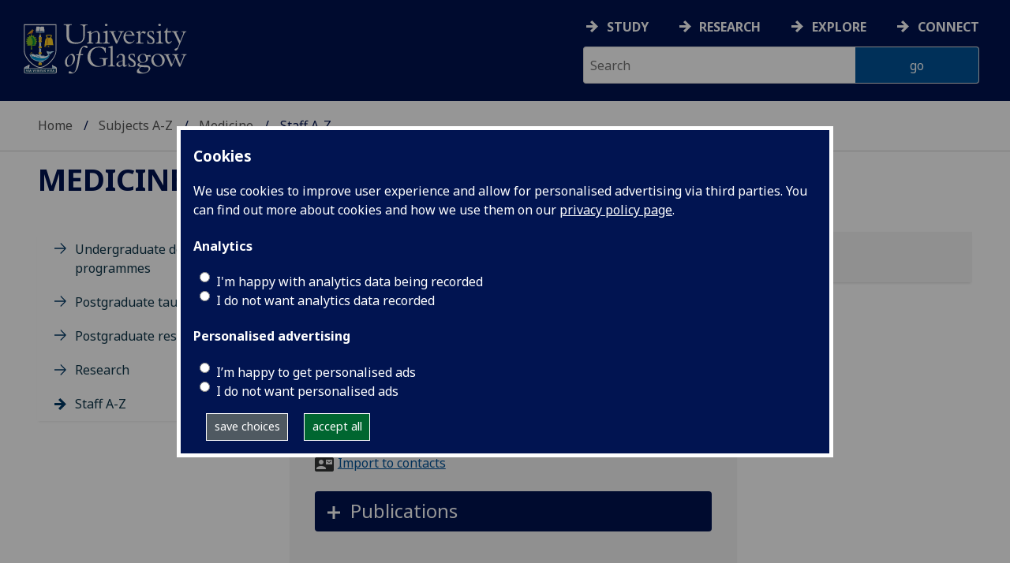

--- FILE ---
content_type: text/html; charset=UTF-8
request_url: https://www.gla.ac.uk/subjects/medicine/staff/index.html/staffcontact/person/33dde8ec8a94
body_size: 12506
content:
  <!doctype html>
<html class="no-js" lang="en">
  <head>
    <meta charset="utf-8" />
    <meta name="viewport" content="width=device-width, initial-scale=1.0" />
    <title>University of Glasgow - Subjects A-Z - Medicine - Staff A-Z - Samih Hassan</title>
    <meta http-equiv="X-UA-Compatible" content="IE=EDGE" />
    <link rel="canonical" href="https://www.gla.ac.uk/subjects/medicine/staff/index.html/staffcontact/person/33dde8ec8a94" />
    <!--standard meta tags-->
	
	             
	<!--twitter meta tags-->
	<meta name="twitter:card" content="summary_large_image" />
	<meta name="twitter:site" content="@UofGlasgow" />
	<meta name="twitter:creator" content="@UofGlasgow" />
    <!--opengraph meta tags-->
    
    
    

      
<!-- navigation object : 3kHead -->
<!--icons-->
<meta name="mobile-web-app-capable" content="yes">
<meta name="theme-color" content="#003865">
<link rel="apple-touch-icon" sizes="128x128" href="/3t4/img/hd_hi.png">
<link rel="apple-touch-icon" sizes="64x64" href="/3t4/img/hd_small.png">
<link rel="stylesheet" type="text/css" media="print" href="https://www.gla.ac.uk/3t4/css/print.css" />
<!--<link media="screen" href="https://fonts.googleapis.com/css?family=Roboto+Slab:400,700&subset=cyrillic,cyrillic-ext,greek,greek-ext,latin-ext,vietnamese&display=swap" rel="stylesheet">-->
<!--<link media="screen" href="https://fonts.googleapis.com/css?family=PT+Sans:400,700&subset=cyrillic,cyrillic-ext,greek,greek-ext,latin-ext,vietnamese&display=swap" rel="stylesheet">-->
              <!--  <link rel="stylesheet" href="https://use.typekit.net/ogc2zcu.css"> -->
		<link rel="preload" as="style" media="screen" href="/3t4/css/font-awesome.min.css">

<script>
      var $function = {};
</script>

<script>
  var loaded = function(){document.body.style.visibility='visible';}
</script>

<noscript>
  <style>
    #leftNavlist nav ul li a,
    #leftNavlist nav ul li span {
      display: block;
    }

    #leftNav {
      width: 350px;
      box-shadow: 6px 0px 37px -9px rgba(0, 0, 0, 0.1);
      top: 128px;
    }

    #content-container {
      margin-top: 64px;
      padding: 3rem 3rem 1rem 3rem;
    }

    #main {
      margin-left: 350px;

    }

    .content_opener {
      display: initial !important;
    }

    body {
      visibility: visible !important;
    }
  </style>
  <link rel="stylesheet" type="text/css" media="screen" href="https://www.gla.ac.uk/3t4/css/noscript.css" />


</noscript>
<script>
  // Define dataLayer and the gtag function.
  window.dataLayer = window.dataLayer || [];
  function gtag(){dataLayer.push(arguments);}

var analytics_state = 'denied';
document.cookie.split(';').forEach(cook => {
        var currentCookie = cook.split('=');
        if(currentCookie[0].trim() == 'gu_analytics'){
            if(currentCookie[1].trim() == 'true'){
        analytics_state = 'granted';
    }
    }
    });

  gtag('consent', 'default', {
    'ad_storage': 'denied',
    'ad_user_data': 'denied',
    'ad_personalization': 'denied',
    'analytics_storage': analytics_state
  });

</script>
<!-- Google Tag Manager -->
<script>(function(w,d,s,l,i){w[l]=w[l]||[];w[l].push({'gtm.start':
new Date().getTime(),event:'gtm.js'});var f=d.getElementsByTagName(s)[0],
j=d.createElement(s),dl=l!='dataLayer'?'&l='+l:'';j.async=true;j.src=
'https://www.googletagmanager.com/gtm.js?id='+i+dl;f.parentNode.insertBefore(j,f);
})(window,document,'script','dataLayer','GTM-K4S47B4');</script>
<!-- End Google Tag Manager -->

      
            <base href="/subjects/medicine/staff/index.html/staffcontact/person/33dde8ec8a94" />
                                </head>
<body style="visibility: hidden;" onload="loaded()">
    <!--noindex-->
            <div role="navigation" id="skip-to-content" aria-label="Skip to main content">
              <ul>
                <li>
              		<a href="#content-container">Skip to main content</a>
                 </li>
            	</ul>
          </div>
          <div role="complementary" aria-label="edit consent" id="editconsent" class="consent-switch">
            <p>
                <span class="consent-switch" id="consent-intro">The University of Glasgow uses cookies for analytics.
                Find out more about our <a href="https://www.gla.ac.uk/legal/privacy/">Privacy policy</a>.</span>
                <button class="button showsettings adjust-settings"  aria-label=" privacy settings"><img alt="settings icon" src="/3t4/img/cog-white.svg" class="consent-cog consent-switch"  aria-hidden="true" /><span class="consent-switch"> privacy settings</span></button>
                <button class="button showsettings accept-settings outside close consent-switch"  aria-label="accept"><span class="consent-switch">accept</span></button>
            </p>
        </div>
        <div id="gu-consent" role="complementary" aria-label="edit consent controls">
        <div id="consentinner">
        <h2>We use cookies</h2>
        <h3>Necessary cookies</h3>
        <p>Necessary cookies enable core functionality. The website cannot function properly without these cookies, and can only be disabled by changing your browser preferences.</p>
        <h3 id="analytics_cookies">Analytics cookies</h3>
        <p>Analytical cookies help us improve our website. We use Google Analytics. All data is anonymised.</p>
        <label for="analyticsallowed" class="switch" tabindex="0" >
        <span style="display:none;">Switch analytics</span> 
        <input aria-labelledby="analytics_cookies" name="analyticsallowed" data-cookie="gu_analytics" id="analyticsallowed" type="checkbox">
        <span class="slider round"></span>
        </label>
        <div class="status_wrapper">
        <span class="status analyticsallowed_status_on">ON</span>
        <span class="status analyticsallowed_status_off">OFF</span>
        </div>
        <h3 id="hotjar_cookies">Clarity</h3>
        <p>Clarity helps us to understand our users’ behaviour by visually representing their clicks, taps and scrolling. All data is anonymised.</p>
        <label for="hotjarallowed" class="switch" tabindex="0">
        <span style="display:none;">Switch clarity</span> 
        <input  aria-labelledby="hotjar_cookies" name="hotjarallowed" id="hotjarallowed" data-cookie="gu_hotjar" type="checkbox" >
        <span class="slider round"></span>
        </label>
        <div class="status_wrapper">
        <span class="status hotjarallowed_status_on">ON</span>
        <span class="status hotjarallowed_status_off">OFF</span>
        </div>

        <p><a href="https://www.gla.ac.uk/legal/privacy/">Privacy policy</a></p>
        <p><button class="showsettings close button">close</button></p>
        </div>
        </div>

	<div class="row" id="container">
			<div id="leftNav" class="show-for-small-only">
      			<div id="leftNavlist">

				<div id="search" style="display:none;">
<form action="//www.gla.ac.uk/search" method="get" id="cse-search-box-mobile">
	<input type="text" id="ssKeywordsMobile" name="query"  title="search" placeholder="Search" /><br />
  <input type="hidden" name="collection" value="staff-and-website-meta" />
	<!--<input type="radio" /> Website
	<input type="radio" /> Courses
	<input type="radio" /> Staff<br />-->
	<input type="submit" name="submit"  title="submit" value="go" id="ssSubmitMobile" />
</form>	
                                  <div id="quickSearch">
                                  	
                                  </div>
				</div>
				<nav id="mainNav">
                  <ul id="toplevelnav"><!-- navigation object : 0k Leftnav level 3 trail --><!--noindex--><ul id="toplevelnavtrail"><li><a href="/subjects/medicine/staff/">Staff A-Z</a></li></ul><!--endnoindex--></ul><!-- navigation object : 0k LeftNav children/siblings --><!--noindex--><ul class="section-navigation-siblings"><li><a href="/subjects/medicine/undergraduate/">Undergraduate degree programmes</a></li><li><a href="/subjects/medicine/postgraduate/">Postgraduate taught degrees</a></li><li><a href="/subjects/medicine/pgr/">Postgraduate research</a></li><li><a href="/subjects/medicine/research/">Research</a></li><li><span class="currentbranch4"><a href="/subjects/medicine/staff/">Staff A-Z</a></span></li></ul><!--endnoindex-->
				</nav>
			</div>
		</div>
<div id="az" role="navigation" class="hide-for-small-only" aria-label="global navigation">
			<div id="azlinkscontainer" class="columns large-12 medium-12">
					<!-- navigation object : 3kGlobalNav -->
				<div id="searchrevealwrapper">
						<svg xmlns="http://www.w3.org/2000/svg" width="28px" height="28px" viewBox="0 0 20.39 20.24">
							<path  stroke="white" fill="white" d="M17.72,20.14l-4.79-4.79a8.36,8.36,0,1,1,2.54-2.61l4.82,4.82a1.17,1.17,0,0,1-.47,1.38l-0.72.72A1.19,1.19,0,0,1,17.72,20.14ZM13.93,8.35a5.58,5.58,0,1,0-5.58,5.58A5.57,5.57,0,0,0,13.93,8.35Z"></path>
						</svg>
				</div>
<!-- navigation object : 3kGlobalNav --><!--id:499580-->
<ul class="azlinks ">
<li><a href="/study/">Study</a></li>
<li><a href="/research/">Research</a></li>
<li><a href="/explore/">Explore</a></li>
<li><a href="/connect/">Connect</a></li>
</ul>
			</div>
			<div id="searchwrapper" class="columns large-6 medium-6">
						<form action="//www.gla.ac.uk/search" method="get" id="cse-search-box">
							<div class="row">
								<div class="columns large-8 medium-8" id="ssKeywordsContainer">
									<input type="text" id="ssKeywords" name="query" placeholder="Search" title="search" />
								</div>
                              <input type="hidden" name="collection" value="staff-and-website-meta" />

								<!--<input type="radio" /> Website

								<input type="radio" /> Courses

								<input type="radio" /> Staff<br />-->
								<div class="columns large-4 medium-4" id="ssSubmitContainer">
									<input type="submit" name="submit"  title="submit" value="go" id="ssSubmit" />
								</div>
							</div>
						</form>	
					</div>
				</div>


		<div id="main">
			<div id="main-inner" class="row">
				<header  id="header" class="columns large-12 medium-12 small-12">
					<div id="mobile-nav" class="show-for-small-only">
						<div class="menu-control-container" id="search-menu-container-mobile">
							<a class="open-search" tabindex="0" id="open-search-mobile" aria-label="open search" role="button">
						<svg xmlns="http://www.w3.org/2000/svg" viewBox="0 0 20.39 20.24">
                          <path   stroke="white" fill="white" d="M17.72,20.14l-4.79-4.79a8.36,8.36,0,1,1,2.54-2.61l4.82,4.82a1.17,1.17,0,0,1-.47,1.38l-0.72.72A1.19,1.19,0,0,1,17.72,20.14ZM13.93,8.35a5.58,5.58,0,1,0-5.58,5.58A5.57,5.57,0,0,0,13.93,8.35Z"><title>Search icon</title></path>
						</svg>

							</a>
						</div>
						<div class="menu-control-container" id="close-menu-container-mobile" style="display:none;">
							<a class="close-menu" tabindex="0" id="close-menu-mobile" aria-label="close menu" role="button">
								<svg xmlns="http://www.w3.org/2000/svg" viewBox="0 0 24.1 24.1">
									<path  stroke="white" fill="white" d="M16.32,12L23.8,4.57a1,1,0,0,0,0-1.42L21,0.3a1,1,0,0,0-1.42,0L12,7.78,4.57,0.3A1,1,0,0,0,3.14.3L0.3,3.15a1,1,0,0,0,0,1.42L7.78,12,0.3,19.53A1,1,0,0,0,.3,21L3.14,23.8a1,1,0,0,0,1.42,0L12,16.32l7.48,7.48a1,1,0,0,0,1.42,0L23.8,21a1,1,0,0,0,0-1.42Z"><title>Close menu icon</title></path>
								</svg>
							</a>
						</div>
						<div class="menu-control-container" id="open-menu-container-mobile">
							<a class="open-menu" tabindex="0" id="open-menu-mobile" aria-label="open menu" role="button">
								<svg xmlns="http://www.w3.org/2000/svg" viewBox="0 0 20 20">
									<rect  stroke="white" fill="white" width="20" height="4"><title>Menu icon bar 1</title></rect>
									<rect  stroke="white" fill="white" width="20" height="4" y="8"><title>Menu icon bar 2</title></rect>
									<rect  stroke="white" fill="white" width="20" height="4" y="16"><title>Menu icon bar 3</title></rect>
								</svg>

							</a>
						</div>
					</div>                                             
					<div id="header-logo">
                      <a href="https://www.gla.ac.uk" aria-label="University of Glasgow homepage">
                        <img id="small-logo" width="295" height="64" src="/3t4/img/ug-keyline.svg" class="hide-for-large-only" alt="University of Glasgow logo small" />
                        <img id="large-logo" width="210" height="66" src="/3t4/img/ug-keyline-large.svg" alt="University of Glasgow logo" class="hide-for-small-only double" />
                     </a>
					</div>

					<div id="breadcrumbs" role="navigation" aria-label="breadcrumbs">
						<ul class="clearfix">
                                                  <!-- breadcrumbs --> <li><a href="/">Home</a></li><li><a href="/subjects/">Subjects A-Z</a></li><li><a href="/subjects/medicine/">Medicine</a></li><li>Staff A-Z</li>
						</ul>
					</div>
				</header>
<!--endnoindex-->
				<div id="content-container">
                  <div id="content-container-inner" class="row">
					<!--content starts here-->
                                  <!--section header-->
                                  <section id="section-header" class="columns large-12 medium-12 small-12 main-feature" aria-labelledby="page-heading">
					<h1 id="page-heading"><!-- 0k Level 3 section link --><a href="/subjects/medicine/">Medicine</a></h1>
                                                        
				</section>
<div id="section-navigation" class="columns large-3 medium-3 hide-for-small-only" role="navigation" aria-label="section navigation">
  <div id="section-navigation-inner">
    <div id="section-navigation-inner-ul-wrapper">
<!-- navigation object : 0k Leftnav level 3 trail --><!--noindex--><ul id="toplevelnavtrail"><li><a href="/subjects/medicine/staff/">Staff A-Z</a></li></ul><!--endnoindex--><!-- navigation object : 0k LeftNav children/siblings --><!--noindex--><ul class="section-navigation-siblings"><li><a href="/subjects/medicine/undergraduate/">Undergraduate degree programmes</a></li><li><a href="/subjects/medicine/postgraduate/">Postgraduate taught degrees</a></li><li><a href="/subjects/medicine/pgr/">Postgraduate research</a></li><li><a href="/subjects/medicine/research/">Research</a></li><li><span class="currentbranch4"><a href="/subjects/medicine/staff/">Staff A-Z</a></span></li></ul><!--endnoindex-->
    </div>
  </div>
				</div>
<main id="main-content-wrapper" class="columns large-9 medium-9 small-12"><div class="row standardContent sp-wrapper">
    <div id="content_" class="maincontent sp_content columns content eight large-8 medium-8">
        <div class="maincontent-inner">
            <div itemscope itemtype="https://schema.org/Person">
                <h1><span itemprop="name">Mr Samih Hassan</span><!----></h1>
                
                <ul class="sp_appointments">
                    <li><strong><span itemprop="jobTitle">Honorary Clinical Senior Lecturer</span></strong>, <strong><span itemprop="jobTitle">Honorary Clinical Senior Lecturer</span></strong> 
                    (School of Medicine, Dentistry &amp; Nursing)
                    </li>
                </ul>

                <div id="sp_contactInfo">
                    <p>
                        <strong>email</strong>: 
                        <a href="mailto:Samih.Hassan@glasgow.ac.uk"><span itemprop="email">Samih.Hassan@glasgow.ac.uk</span></a><br />
                    </p>

                        <p itemprop="address">Institute of Neurological Sciences, Queen Elizabeth University Hospital, Glasgow, G51 4TF</p>

                    <p class="vcard"><a href="https://www.gla.ac.uk/feeds/stafforglist/index.html/vcard/33dde8ec8a94">Import to contacts</a></p>

                    

                </div>
            </div>
            

            

            <!--noindex-->
                <div  class="row standardContent racc_parent TileBackgroundAlt1" >
                     <div class="maincontent fullwidth racc columns content twelve large-12 medium-12 ">
                          <div tabindex="0" class="heading_opener heading_title"><h2>Publications</h2></div>
                          <div class="content_opener">
                               <div class="accordion-content-inner">
                                    

<style>
    .ep_view_jump, .ep_view_timestamp {display:none;}
</style>

<p>List by: <a href="" id="showpubsbytype">Type</a> | <a href="" id="showpubsbydate">Date</a></p>
<div id="pubsbydate">
<div class="ep_view_page ep_view_page_view_author"><div class="ep_view_jump ep_view_author_date_jump"><div class="ep_view_jump_to">Jump to: <a href="#group_2026">2026</a> | <a href="#group_2025">2025</a> | <a href="#group_2024">2024</a></div></div><div class="ep_view_blurb">Number of items: <strong>4</strong>.</div><a name="group_2026"></a><h2>2026</h2><p>


    Gardee, A. et al.
  

(2026)

  
<a href="https://eprints.gla.ac.uk/373590/">Effective self-directed learning and performance perception: insights from the United Kingdom National Undergraduate neuroanatomy competition.</a>
    


    <em><a href="https://eprints.gla.ac.uk/view/journal_volume/Journal_of_Clinical_Neuroscience.html">Journal of Clinical Neuroscience</a></em>, 144,
	 
      111778.
    <!--if test="is_set(id_number)"><span class="id_number">(doi:<xhtml:a href="http://dx.doi.org/{id_number}"><print expr="id_number"/></xhtml:a>)</span></if-->
    <span class="id_number">(doi: <a target="_blank" href="https://doi.org/10.1016/j.jocn.2025.111778">10.1016/j.jocn.2025.111778</a>)</span>
     <!-- GLASGOW-40: [2015-04-09/drn] Changed from pubmed_id to euro_pubmed_id -->
     <!-- [2015-04-22/wjn] PMCID added to citation -->
  


  


</p><a name="group_2025"></a><h2>2025</h2><p>


    Ashraf, M. et al.
  

(2025)

  
<a href="https://eprints.gla.ac.uk/362805/">Medical student perceptions and career intentions toward neurosurgery: results from an international multicentre study.</a>
    


    <em><a href="https://eprints.gla.ac.uk/view/journal_volume/Neurosurgical_Review.html">Neurosurgical Review</a></em>, 48,
	 
      661.
    <!--if test="is_set(id_number)"><span class="id_number">(doi:<xhtml:a href="http://dx.doi.org/{id_number}"><print expr="id_number"/></xhtml:a>)</span></if-->
    <span class="id_number">(doi: <a target="_blank" href="https://doi.org/10.1007/s10143-025-03771-z">10.1007/s10143-025-03771-z</a>)</span>
     <!-- GLASGOW-40: [2015-04-09/drn] Changed from pubmed_id to euro_pubmed_id -->
     <!-- [2015-04-22/wjn] PMCID added to citation -->
  


  


</p><a name="group_2024"></a><h2>2024</h2><p>


    Ashraf, M. et al.
  

(2024)

  
<a href="https://eprints.gla.ac.uk/323736/">Shaping perceptions and inspiring future neurosurgeons: the value of a hands-on simulated aneurysm clipping workshops at a student-organized neurosurgical conference.</a>
    


    <em><a href="https://eprints.gla.ac.uk/view/journal_volume/Asian_Journal_of_Neurosurgery.html">Asian Journal of Neurosurgery</a></em>, 19(1),
	  pp. 26-36.
     
    <!--if test="is_set(id_number)"><span class="id_number">(doi:<xhtml:a href="http://dx.doi.org/{id_number}"><print expr="id_number"/></xhtml:a>)</span></if-->
    <span class="id_number">(doi: <a target="_blank" href="https://doi.org/10.1055/s-0043-1778634">10.1055/s-0043-1778634</a>)</span>
    <span class="id_number">(PMID:<a href="https://europepmc.org/abstract/MED/38751389">38751389</a>)</span> <!-- GLASGOW-40: [2015-04-09/drn] Changed from pubmed_id to euro_pubmed_id -->
    <span class="id_number">(PMCID:<a href="https://europepmc.org/articles/PMC11093635">PMC11093635</a>)</span> <!-- [2015-04-22/wjn] PMCID added to citation -->
  


  


</p><p>


    Kuah, X. Y. C. et al.
  

(2024)

  
<a href="https://eprints.gla.ac.uk/309350/">Presentation and outcomes of paediatric craniopharyngioma in the west of Scotland: a 25 year experience.</a>
    


    <em><a href="https://eprints.gla.ac.uk/view/journal_volume/Journal_of_Neuro-Oncology.html">Journal of Neuro-Oncology</a></em>, 166(1),
	  pp. 51-57.
     
    <!--if test="is_set(id_number)"><span class="id_number">(doi:<xhtml:a href="http://dx.doi.org/{id_number}"><print expr="id_number"/></xhtml:a>)</span></if-->
    <span class="id_number">(doi: <a target="_blank" href="https://doi.org/10.1007/s11060-023-04490-5">10.1007/s11060-023-04490-5</a>)</span>
    <span class="id_number">(PMID:<a href="https://europepmc.org/abstract/MED/38224403">38224403</a>)</span> <!-- GLASGOW-40: [2015-04-09/drn] Changed from pubmed_id to euro_pubmed_id -->
     <!-- [2015-04-22/wjn] PMCID added to citation -->
  


  


</p><div class="ep_view_timestamp">This list was generated on <strong>Fri Jan 30 10:44:16 2026 GMT</strong>.</div></div>
</div>
<div id="pubsbytype">
<div class="ep_view_page ep_view_page_view_author"><div class="ep_view_jump ep_view_author_type_jump"><div class="ep_view_jump_to">Jump to: <a href="#group_article">Articles</a></div></div><div class="ep_view_blurb">Number of items: <strong>4</strong>.</div><a name="group_article"></a><h2>Articles</h2><p>


    Gardee, A. et al.
  

(2026)

  
<a href="https://eprints.gla.ac.uk/373590/">Effective self-directed learning and performance perception: insights from the United Kingdom National Undergraduate neuroanatomy competition.</a>
    


    <em><a href="https://eprints.gla.ac.uk/view/journal_volume/Journal_of_Clinical_Neuroscience.html">Journal of Clinical Neuroscience</a></em>, 144,
	 
      111778.
    <!--if test="is_set(id_number)"><span class="id_number">(doi:<xhtml:a href="http://dx.doi.org/{id_number}"><print expr="id_number"/></xhtml:a>)</span></if-->
    <span class="id_number">(doi: <a target="_blank" href="https://doi.org/10.1016/j.jocn.2025.111778">10.1016/j.jocn.2025.111778</a>)</span>
     <!-- GLASGOW-40: [2015-04-09/drn] Changed from pubmed_id to euro_pubmed_id -->
     <!-- [2015-04-22/wjn] PMCID added to citation -->
  


  


</p><p>


    Ashraf, M. et al.
  

(2025)

  
<a href="https://eprints.gla.ac.uk/362805/">Medical student perceptions and career intentions toward neurosurgery: results from an international multicentre study.</a>
    


    <em><a href="https://eprints.gla.ac.uk/view/journal_volume/Neurosurgical_Review.html">Neurosurgical Review</a></em>, 48,
	 
      661.
    <!--if test="is_set(id_number)"><span class="id_number">(doi:<xhtml:a href="http://dx.doi.org/{id_number}"><print expr="id_number"/></xhtml:a>)</span></if-->
    <span class="id_number">(doi: <a target="_blank" href="https://doi.org/10.1007/s10143-025-03771-z">10.1007/s10143-025-03771-z</a>)</span>
     <!-- GLASGOW-40: [2015-04-09/drn] Changed from pubmed_id to euro_pubmed_id -->
     <!-- [2015-04-22/wjn] PMCID added to citation -->
  


  


</p><p>


    Ashraf, M. et al.
  

(2024)

  
<a href="https://eprints.gla.ac.uk/323736/">Shaping perceptions and inspiring future neurosurgeons: the value of a hands-on simulated aneurysm clipping workshops at a student-organized neurosurgical conference.</a>
    


    <em><a href="https://eprints.gla.ac.uk/view/journal_volume/Asian_Journal_of_Neurosurgery.html">Asian Journal of Neurosurgery</a></em>, 19(1),
	  pp. 26-36.
     
    <!--if test="is_set(id_number)"><span class="id_number">(doi:<xhtml:a href="http://dx.doi.org/{id_number}"><print expr="id_number"/></xhtml:a>)</span></if-->
    <span class="id_number">(doi: <a target="_blank" href="https://doi.org/10.1055/s-0043-1778634">10.1055/s-0043-1778634</a>)</span>
    <span class="id_number">(PMID:<a href="https://europepmc.org/abstract/MED/38751389">38751389</a>)</span> <!-- GLASGOW-40: [2015-04-09/drn] Changed from pubmed_id to euro_pubmed_id -->
    <span class="id_number">(PMCID:<a href="https://europepmc.org/articles/PMC11093635">PMC11093635</a>)</span> <!-- [2015-04-22/wjn] PMCID added to citation -->
  


  


</p><p>


    Kuah, X. Y. C. et al.
  

(2024)

  
<a href="https://eprints.gla.ac.uk/309350/">Presentation and outcomes of paediatric craniopharyngioma in the west of Scotland: a 25 year experience.</a>
    


    <em><a href="https://eprints.gla.ac.uk/view/journal_volume/Journal_of_Neuro-Oncology.html">Journal of Neuro-Oncology</a></em>, 166(1),
	  pp. 51-57.
     
    <!--if test="is_set(id_number)"><span class="id_number">(doi:<xhtml:a href="http://dx.doi.org/{id_number}"><print expr="id_number"/></xhtml:a>)</span></if-->
    <span class="id_number">(doi: <a target="_blank" href="https://doi.org/10.1007/s11060-023-04490-5">10.1007/s11060-023-04490-5</a>)</span>
    <span class="id_number">(PMID:<a href="https://europepmc.org/abstract/MED/38224403">38224403</a>)</span> <!-- GLASGOW-40: [2015-04-09/drn] Changed from pubmed_id to euro_pubmed_id -->
     <!-- [2015-04-22/wjn] PMCID added to citation -->
  


  


</p><div class="ep_view_timestamp">This list was generated on <strong>Fri Jan 30 10:44:16 2026 GMT</strong>.</div></div>
</div>


                               </div>
                          </div>
                     </div>
                </div>
            <!--endnoindex-->

            <!-- content from below -->
            
            
            <br style="font-size:1px; line-height: 0; height: 0; clear:right;" />  
        </div>
    </div>
    <div class="columns content four large-4 medium-4 links hide-for-small-only"  data-sticky-container>
            
            
            
    </div>
</div>	<!--content ends here-->

<div style="clear:both;"></div>
<!--end content-container-inner-->
</main>
<!--end content-container-->
</div>
				</div>
				<footer class="row">
          <!--noindex-->
					<div id="btt" class="row">
						<a href="#" id="backtotop">Back to the top</a>
					</div>
					<div id="footerContact" class="row">
						<!-- navigation object : 3k footer global --><div class="columns large-3 medium-3 small-12">
<h2><a href="/study/">STUDY</a></h2>
<ul>
<li><a href="/subjects/">Subjects A-Z</a></li>
<li><a href="/undergraduate/">Undergraduate</a></li>
<li><a href="/postgraduate/">Postgraduate</a></li>
<li><a href="/study/online/">Online study</a></li>
<li><a href="/study/short/">Short courses</a></li>
<li><a href="/international/">International students</a></li>
<li><a href="/study/studentlife/">Student life</a></li>
<li><a href="/scholarships/">Scholarships and&nbsp;funding</a></li>
<li><a href="/explore/visit/">Visit us / Open Days</a></li>
</ul>
</div>
<div class="columns large-3 medium-3 small-12">
<h2><a href="/research/">RESEARCH</a></h2>
<ul>
<li><a href="/research/az/">Research units A-Z</a></li>
<li><a href="/postgraduate/research/">Research opportunities A-Z</a></li>
<li><a href="/research/beacons/">Glasgow Research Beacons</a></li>
<li><a href="/research/strategy/">Research strategy &amp; policies</a></li>
<li>Research excellence</li>
<li><a href="/research/ourresearchenvironment/">Our research environment</a></li>
</ul>
</div>
<div class="columns large-3 medium-3 small-12">
<h2><a href="/explore/">EXPLORE</a></h2>
<ul>
<li><a href="/explore/meetglasgow/">Meet World Changing Glasgow</a></li>
<li><a href="/study/studentlife/glasgow/">City of Glasgow</a></li>
<li><a href="/explore/visit/">Visit us</a></li>
<li><a href="/explore/accessibility/">Accessibility</a></li>
<li><a href="/explore/maps/">Maps and travel</a></li>
<li><a href="/news/">News</a>&nbsp;</li>
<li><a href="/events/">Events</a></li>
<li><a href="/schools/">Schools</a></li>
<li><a href="/colleges/">Colleges</a></li>
<li><a href="/myglasgow/services/">Services</a></li>
<li><a href="/myglasgow/library/">Library</a></li>
<li><a href="/explore/strategies/">University strategies</a></li>
</ul>
</div>
<div class="columns large-3 medium-3 small-12">
<h2><a href="/connect/">CONNECT</a></h2>
<ul>
<li><a href="/stafflist/">Staff A-Z</a></li>
<li><a href="/alumni/">Information for our alumni</a></li>
<li><a href="/connect/supportus/">Support us</a></li>
<li><a href="/connect/businessandinnovation/">Business &amp; innovation</a></li>
<li><a href="/connect/publicengagement/">Community and public engagement</a></li>
<li><a href="/study/studentlife/askastudent/">Ask a student</a></li>
<li><a href="/connect/complaints/">Complaints</a></li>
</ul>
<h2><a href="https://jobs.gla.ac.uk/">JOBS AT GLASGOW</a></h2>
<ul>
<li><a href="https://jobs.gla.ac.uk/">Current vacancies</a></li>
</ul>
</div>
					</div>
                  <div id="footerNav" class="row">
						<div class="columns large-3 medium-6 small-12">
							                          <p><a href="/"><img loading="lazy" src="/3t4/img/marque.svg" width="225" height="70"  style="height:70px; width:auto" alt="University of Glasgow" />
                            </a></p>
													<!-- navigation object : social --><ul class="social list-inline">
    <li class="facebook">
        <a href="https://www.facebook.com/UofGlasgow">
            <img loading="lazy" src="/3t4/img/fb.svg" width="40" height="40" alt="Facebook">
        </a>
    </li>
    <li class="bluesky">
        <a href="https://bsky.app/profile/uofglasgow.bsky.social">
            <img loading="lazy" src="/3t4/img/bluesky.svg" width="40" height="40" alt="Bluesky">
        </a>
    </li>
    <li class="instagram">
        <a href="https://www.instagram.com/uofglasgow/">
            <img loading="lazy" src="/3t4/img/inst.svg" width="40" height="40" alt="Instagram">
        </a>
    </li>
    <li class="youtube">
        <a href="https://www.youtube.com/uofglasgow">
            <img loading="lazy" src="/3t4/img/yt.svg" width="40" height="40" alt="YouTube">
        </a>
    </li>

   <li class="twitter">
        <a href="https://twitter.com/UofGlasgow">
            <img loading="lazy" src="/3t4/img/tw.svg" width="40" height="40" alt="Twitter">
        </a>
    </li>

 <li class="tiktok">
        <a href="https://www.tiktok.com/@uofglasgow">
            <img loading="lazy" src="/3t4/img/tiktok.svg" width="40" height="40" alt="tiktok">
        </a>
    </li>

<li class="Linkedin">
        <a href="https://www.linkedin.com/school/university-of-glasgow/">
            <img loading="lazy" src="/3t4/img/linkedin.svg" width="40" height="40" alt="Linkedin">
        </a>
    </li>


</ul>


<ul class="social list-inline">
    <li class="bilibili">
        <a href="https://space.bilibili.com/605694153/">
            <img loading="lazy" src="/3t4/img/bililbili.svg" width="40" height="40" alt="bilibili">
        </a>
    </li>
    <li class="little-red-book">
        <a href="https://www.xiaohongshu.com/user/profile/6276aff4000000002102065b">
            <img loading="lazy" src="/3t4/img/little-red-book.svg" width="40" height="40" alt="Little Red Book">
        </a>
    </li>
    <li class="wechat">
        <a href="https://mp.weixin.qq.com/mp/profile_ext?action=home&__biz=MzI4NzIwNzM2MQ==#wechat_redirect">
            <img loading="lazy" src="/3t4/img/wechat.svg" width="40" height="40" alt="WeChat">
        </a>
    </li>
    <li class="weibo">
        <a href="https://weibo.com/u/2859621674">
            <img loading="lazy" src="/3t4/img/weibo.svg" width="40" height="40" alt="Weibo">
        </a>
    </li>
</ul>
                          <p>The University of Glasgow is a registered Scottish charity: Registration Number SC004401</p>
						</div>
						<div class="columns large-3 medium-3 small-12">
        <h2><!-- navigation object : 0k Level 3 section link --><a href="/subjects/medicine/">Medicine</a></h2>
        <ul>
            <li><a href="/subjects/medicine/contact/">Contact us</a></li>
        </ul>
                          <!-- navigation object : xk Additional footer content --><div id="additional_footer">

<p>
<script>
document.addEventListener("DOMContentLoaded", function(){
document.querySelector('#footerNav > div:nth-child(2) > ul > li > a').href = "/connect/contact/";
})
</script>
</p>
</div>
						</div>
						<div class="columns large-3 medium-3 small-12">
							<h2>Legal</h2>
<ul>
                        <li><a href="/legal/accessibility/">Accessibility statement</a></li>
                        <li><a href="/foi/">Freedom of information</a></li>
                        <li><a href="/legal/freedomofinformation/foipublicationscheme/">FOI publication scheme</a></li>
                        <li><a href="/legal/modernslaveryact/">Modern Slavery Statement</a></li>
                        <li><a href="/legal/privacy/">Privacy and cookies</a></li>
                        <li><a href="/legal/termsofuse/">Terms of use</a></li>
                    </ul>
						</div>
						<div class="columns large-3 medium-3 small-12">
<h2>Current students</h2>
<ul>
  <li><a href="/myglasgow/students/">MyGlasgow Students</a></li>
</ul>
<h2>Staff</h2>
<ul>
  <li><a href="/myglasgow/staff/">MyGlasgow Staff</a></li>
</ul>
						</div>
            <div class="columns large-6 medium-6 small-12"></div>
            <div class="columns large-6 medium-6 small-12">
              <!--badges-->
              <div class="row">
<div class="columns large-6 medium-6 small-12">
</div>
<div class="columns large-6 medium-6 small-12" id="footer-badges">
<a id="uoty" href="https://www.gla.ac.uk/myglasgow/sexual-violence-harassment-support/">
        <picture>
            <source srcset="/3t4/img/svh.webp" type="image/webp">
            <source srcset="/3t4/img/svh.png" type="image/png"> 
            <img id="footer-badge" src="/3t4/img/svh.webp" width="700" height="300" alt="together against gender-based violence">
        </picture> 
        </a><br />
<!--<a href="#">
        <picture>
            <source srcset="/3t4/img/scottish-university-of-the-year-2024.webp" type="image/webp">
            <source srcset="/3t4/img/scottish-university-of-the-year-2024.png" type="image/png"> 
            <img id="footer-badge" src="/3t4/img/scottish-university-of-the-year-2024.webp" alt="University of the Year 2024">
        </picture> 
</a>-->
</div>
</div>
            </div>   
					</div>
					<!--endnoindex-->
				</footer>
			</div>
		</div>

	</div>
	
<!-- navigation object : 3kFooterScripts -->					<link rel="stylesheet" type="text/css" media="screen" href="https://www.gla.ac.uk/3t4/css/main.css?_=1769782464" />
				    <script src="https://www.gla.ac.uk/3t4/js/main.min.js?_=1769782460"></script>
    <script>
document.addEventListener("DOMContentLoaded", function () {loaded()});
</script>


  </body>
</html>